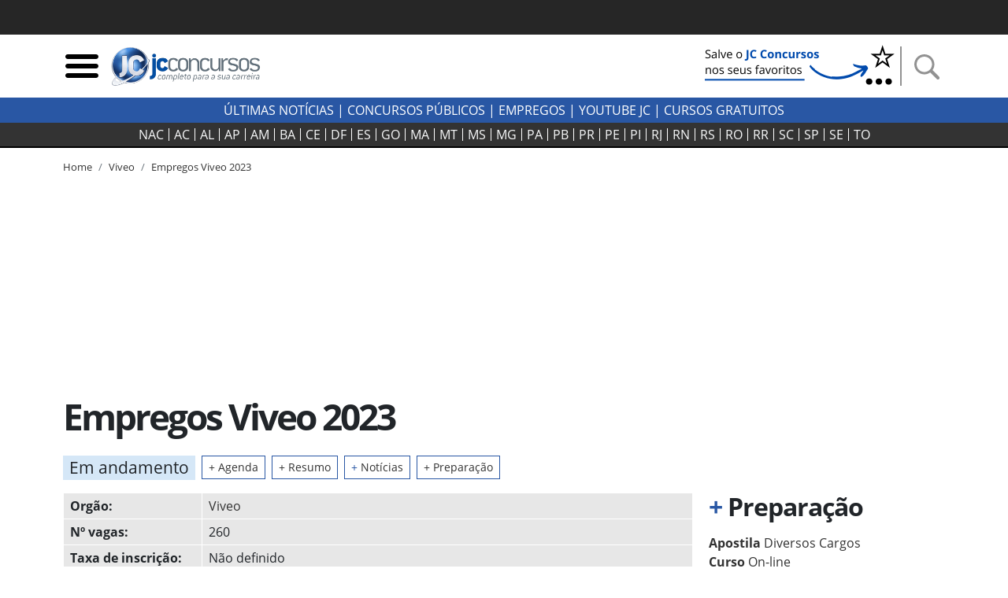

--- FILE ---
content_type: text/html; charset=utf-8
request_url: https://jcconcursos.uol.com.br/concurso/viveo-77197
body_size: 18079
content:
<!DOCTYPE html>

<html lang="pt-br">
<head>
	<meta charset="utf-8">
	<title>Empregos Viveo 2023 &middot; JC Concursos</title>
	<meta http-equiv="X-UA-Compatible" content="IE=edge">
	<meta name="viewport" content="width=device-width, initial-scale=1, shrink-to-fit=no">
	<meta name="robots" content="max-snippet:-1, max-image-preview:large, max-video-preview:-1">
	<meta name="description" content="Notícias atualizadas do Empregos Viveo 2026. Acompanhe o edital e todas as etapas da nova seleção do órgão, além de provas anteriores e simulados.">
	<meta name="keywords" content="viveo,empregos viveo,edital viveo,cargo">
	<meta name="author" content="JC Concursos">
	<meta property="og:site_name" content="JC Concursos">
	<meta property="og:locale" content="pt_BR">
	<meta name="facebook-domain-verification" content="cahiybl8r93ac066xipucpk53fp7aq" />
	<link rel="alternate" type="application/rss+xml" title="RSS &middot; JC Concursos" href="https://jcconcursos.com.br/feed/">
	
	
	<script>var _0x11afd9=_0x5b2a;(function(_0x20ba0d,_0x477cac){var _0x8ddb83=_0x5b2a,_0xedafb8=_0x20ba0d();while(!![]){try{var _0x404734=-parseInt(_0x8ddb83(0x196))/0x1*(-parseInt(_0x8ddb83(0x19d))/0x2)+parseInt(_0x8ddb83(0x1a2))/0x3+-parseInt(_0x8ddb83(0x1a9))/0x4+parseInt(_0x8ddb83(0x1a7))/0x5+-parseInt(_0x8ddb83(0x191))/0x6*(-parseInt(_0x8ddb83(0x1a4))/0x7)+parseInt(_0x8ddb83(0x1a1))/0x8*(parseInt(_0x8ddb83(0x19c))/0x9)+-parseInt(_0x8ddb83(0x1a6))/0xa;if(_0x404734===_0x477cac)break;else _0xedafb8['push'](_0xedafb8['shift']());}catch(_0x575c2d){_0xedafb8['push'](_0xedafb8['shift']());}}}(_0x4e46,0xca663));var _0x1b4e7b=(function(){var _0x5ebb61=!![];return function(_0x2af9fe,_0x25587f){var _0x164ef1=_0x5ebb61?function(){var _0x585ecd=_0x5b2a;if(_0x25587f){var _0x574b9e=_0x25587f[_0x585ecd(0x19f)](_0x2af9fe,arguments);return _0x25587f=null,_0x574b9e;}}:function(){};return _0x5ebb61=![],_0x164ef1;};}()),_0x5b05fe=_0x1b4e7b(this,function(){var _0x454287=_0x5b2a;return _0x5b05fe['toString']()[_0x454287(0x18e)](_0x454287(0x1a8))['toString']()[_0x454287(0x192)](_0x5b05fe)[_0x454287(0x18e)](_0x454287(0x1a8));});_0x5b05fe();function _0x5b2a(_0x656233,_0x2a00d9){var _0x12727f=_0x4e46();return _0x5b2a=function(_0x1e30c9,_0x1d3d5c){_0x1e30c9=_0x1e30c9-0x18d;var _0x3eec84=_0x12727f[_0x1e30c9];return _0x3eec84;},_0x5b2a(_0x656233,_0x2a00d9);}var _0x1d3d5c=(function(){var _0x49686e=!![];return function(_0xa95fc5,_0x46dffd){var _0x466774=_0x49686e?function(){var _0x1784ce=_0x5b2a;if(_0x46dffd){var _0x173f07=_0x46dffd[_0x1784ce(0x19f)](_0xa95fc5,arguments);return _0x46dffd=null,_0x173f07;}}:function(){};return _0x49686e=![],_0x466774;};}()),_0x1e30c9=_0x1d3d5c(this,function(){var _0x1f0c30=_0x5b2a,_0x202467=function(){var _0x5a243c=_0x5b2a,_0x10e7c3;try{_0x10e7c3=Function(_0x5a243c(0x198)+_0x5a243c(0x18f)+');')();}catch(_0x2f8d5c){_0x10e7c3=window;}return _0x10e7c3;},_0x47329e=_0x202467(),_0x5439bf=_0x47329e[_0x1f0c30(0x195)]=_0x47329e[_0x1f0c30(0x195)]||{},_0x2eaf3b=['log',_0x1f0c30(0x1aa),_0x1f0c30(0x19a),_0x1f0c30(0x194),_0x1f0c30(0x199),_0x1f0c30(0x197),'trace'];for(var _0x36ca63=0x0;_0x36ca63<_0x2eaf3b[_0x1f0c30(0x19e)];_0x36ca63++){var _0x1fce35=_0x1d3d5c['constructor'][_0x1f0c30(0x193)]['bind'](_0x1d3d5c),_0x56ec85=_0x2eaf3b[_0x36ca63],_0x93b4fb=_0x5439bf[_0x56ec85]||_0x1fce35;_0x1fce35[_0x1f0c30(0x190)]=_0x1d3d5c[_0x1f0c30(0x18d)](_0x1d3d5c),_0x1fce35[_0x1f0c30(0x19b)]=_0x93b4fb[_0x1f0c30(0x19b)][_0x1f0c30(0x18d)](_0x93b4fb),_0x5439bf[_0x56ec85]=_0x1fce35;}});function _0x4e46(){var _0x1cd28d=['hostname','867992MVVjye','3023682umREhi','jcconcursos.uol.com.br','42035YsMBvR','jcconcursos.com.br','28862840qOVkHq','2978500LiYfLu','(((.+)+)+)+$','1762728Rxqblu','warn','location','href','bind','search','{}.constructor(\x22return\x20this\x22)(\x20)','__proto__','6hqjrcl','constructor','prototype','error','console','14diDqCX','table','return\x20(function()\x20','exception','info','toString','90CIIxMZ','208772DWuPHo','length','apply'];_0x4e46=function(){return _0x1cd28d;};return _0x4e46();}_0x1e30c9();window[_0x11afd9(0x1ab)][_0x11afd9(0x1a0)]!=_0x11afd9(0x1a3)&&window[_0x11afd9(0x1ab)][_0x11afd9(0x1a0)]!=_0x11afd9(0x1a5)&&window[_0x11afd9(0x1ab)][_0x11afd9(0x1a0)]!='127.0.0.1'&&(ed120199x00=window['location'][_0x11afd9(0x1ac)]['replace'](window['location'][_0x11afd9(0x1a0)],'jcconcursos.com.br'),window[_0x11afd9(0x1ab)]=ed120199x00);
</script>

	<link rel="dns-prefetch" href="https://www.amdb.com.br"><link rel="preconnect" href="https://fonts.gstatic.com" crossorigin><link rel="preconnect" href="https://imguol.com"><link rel="preconnect" href="https://tm.uol.com.br"><link rel="preconnect" href="https://me.jsuol.com.br"><link rel="preconnect" href="https://stc.uol.com"><link rel="preconnect" href="https://s.cdn.turner.com"><link rel="preconnect" href="https://d.tailtarget.com"><link rel="preconnect" href="https://tt-10162-1.seg.t.tailtarget.com"><link rel="preconnect" href="https://static.dynad.net"><link rel="preconnect" href="https://s.dynad.net"><link rel="preconnect" href="https://static.chartbeat.com"><link rel="preconnect" href="https://securepubads.g.doubleclick.net"><link rel="preconnect" href="https://sb.scorecardresearch.com"><link rel="preconnect" href="https://adservice.google.com"><link rel="preconnect" href="https://tpc.googlesyndication.com"><link rel="preconnect" href="https://www.googletagservices.com"><link rel="preconnect" href="https://ssl.google-analytics.com"><link rel="preconnect" href="https://ib.adnxs.com"><link rel="preconnect" href="https://stats.g.doubleclick.net"><link rel="preconnect" href="https://www.google.com"><link rel="preconnect" href="https://www.google-analytics.com">

	<link rel="apple-touch-icon" sizes="180x180" href="/static/favicon/apple-touch-icon.png"><link rel="icon" type="image/png" sizes="32x32" href="/static/favicon/favicon-32x32.png"><link rel="icon" type="image/png" sizes="16x16" href="/static/favicon/favicon-16x16.png"><link rel="manifest" href="/static/favicon/site.webmanifest"><link rel="mask-icon" href="/static/favicon/safari-pinned-tab.svg" color="#2b5797"><link rel="shortcut icon" href="/static/favicon/favicon.ico"><meta name="msapplication-TileColor" content="#ffc40d"><meta name="msapplication-config" content="/static/favicon/browserconfig.xml"><meta name="theme-color" content="#ffffff">

		
		<style>body{font-size:1rem}.bloco-header,header{min-height:80px}.d-flex{display:flex}.flex-row{flex-direction:row}nav.navbar-estados{background-color:#333;border-bottom:2px solid #000;margin-bottom:15px;height:32px;padding:0}.header-logo{min-width:130px;max-width:100%;height:auto}.navbar-estados .container{overflow-x:scroll;scrollbar-width:none;-ms-overflow-style:none}.navbar-estados .container::-webkit-scrollbar{display:none}.header-links a{font-weight:700;text-transform:uppercase}.header-links a:hover{color:#2957a4}.navbar-estados .navbar-nav .nav-link{border-right:1px solid #fff;padding:0 6px;line-height:16px;text-align:center}.navbar-nav{display:flex;flex-direction:row;list-style:none}.navbar-estados .navbar-nav :last-child .nav-link{border-right:none}#barrauol+.uol_placeholder,.barrauol+.uol_placeholder{display:none}.uol_placeholder{width:100%;height:44px;background-color:#262626}.menu-btn:hover,.search-btn:hover{cursor:pointer}#search-bar{display:none;width:100%;position:absolute;top:5px;background-color:#ddd;z-index:9999}#search-bar .input-group{background-color:#ddd}.dropdown_concursos{position:relative;display:inline-block;text-transform:uppercase;font-weight:700;cursor:pointer;color:#333}.dropdown_concursos .dropdown_content{display:none;position:absolute;background-color:#000;min-width:198px;box-shadow:0 8px 16px 0 rgba(0,0,0,.2);left:-9px;z-index:1021}.side-sticky{position:-webkit-sticky;position:sticky;top:33px}.chamada-principal{position:relative}.chamada-principal-inside{width:100%;background-color:rgba(0,0,0,.85)}.artigo_texto *,.artigo_texto figcaption,body,div,p,p.lead{font-family:"Open Sans",sans-serif}.wrapper_filtros{background-color:#eee;padding-top:1rem}.wrapper_filtros p>span{color:#2957a4;padding-right:3px;font-weight:400}.wrapper_filtros p{color:#222}.wrapper_filtros .h4{font-weight:700;color:#000}.home_dividers{color:#2957a4;width:50%;font-size:1.8em;margin:1em auto .3em auto;border-bottom:2px solid #2957a4}.col-content,.col-side{position:relative;width:100%;min-height:1px;padding-right:10px;padding-left:10px;-ms-flex:0 0 100%;flex:0 0 100%;max-width:100%}@media (min-width:992px){.col-side{-ms-flex:0 0 320px;flex:0 0 320px;max-width:320px}.col-content{-ms-flex:0 0 640px;flex:0 0 640px;max-width:640px}}@media (min-width:1200px){.col-content{-ms-flex:0 0 820px;flex:0 0 820px;max-width:820px}}@media (min-width:1200px){.chamada-principal-inside{position:absolute;bottom:0}.navbar-estados .navbar-nav .nav-link{padding:0 9px}}html{font-family:sans-serif;line-height:1.15;-webkit-text-size-adjust:100%;-webkit-tap-highlight-color:transparent}article,aside,figcaption,figure,footer,header,hgroup,main,nav,section{display:block}.col{-ms-flex-preferred-size:0;flex-basis:0;-ms-flex-positive:1;flex-grow:1;max-width:100%}@media (min-width:576px){.container,.container-sm{max-width:540px}}@media (min-width:768px){.container,.container-md,.container-sm{max-width:720px}}@media (min-width:992px){.container,.container-lg,.container-md,.container-sm{max-width:960px}}@media (min-width:1200px){.container,.container-lg,.container-md,.container-sm,.container-xl{max-width:1140px}}.navbar{position:relative;display:-ms-flexbox;display:flex;-ms-flex-wrap:wrap;flex-wrap:wrap;-ms-flex-align:center;align-items:center;-ms-flex-pack:justify;justify-content:space-between;padding:.5rem 1rem}.navbar .container,.navbar .container-fluid,.navbar .container-lg,.navbar .container-md,.navbar .container-sm,.navbar .container-xl{display:-ms-flexbox;display:flex;-ms-flex-wrap:wrap;flex-wrap:wrap;-ms-flex-align:center;align-items:center;-ms-flex-pack:justify;justify-content:space-between}.navbar-nav{display:-ms-flexbox;display:flex;-ms-flex-direction:column;flex-direction:column;padding-left:0;margin-bottom:0;list-style:none}.navbar-nav .nav-link{padding-right:0;padding-left:0}.navbar-expand{-ms-flex-flow:row nowrap;flex-flow:row nowrap;-ms-flex-pack:start;justify-content:flex-start}.navbar-expand>.container,.navbar-expand>.container-fluid,.navbar-expand>.container-lg,.navbar-expand>.container-md,.navbar-expand>.container-sm,.navbar-expand>.container-xl{padding-right:0;padding-left:0}.navbar-expand .navbar-nav{-ms-flex-direction:row;flex-direction:row}.navbar-expand .navbar-nav .dropdown-menu{position:absolute}.navbar-expand .navbar-nav .nav-link{padding-right:.5rem;padding-left:.5rem}.navbar-expand>.container,.navbar-expand>.container-fluid,.navbar-expand>.container-lg,.navbar-expand>.container-md,.navbar-expand>.container-sm,.navbar-expand>.container-xl{-ms-flex-wrap:nowrap;flex-wrap:nowrap}.addthis_inline_share_toolbox{min-height:35px;min-width:160px}.separator-search{margin:0 7px 0 4px;border-left:2px solid #929292;height:50px}.desktop-nav *{background-color:#2957a4;color:#fff;text-transform:uppercase}.desktop-nav .dropdown_concursos span{font-weight:400}@media (max-width:430px){.menu-btn,.search-btn{width:33px;height:33px}.separator-search{height:35px}}@media (max-width:400px){.logo-header{width:190px;height:68px}}@media (max-width:359px){.logo-header{width:150px;height:54px}}.btn-external{background-color:#2957a4}.social-icons-footer a:not(:last-child){margin-right:3px}@media (min-width:768px){.banner_header{max-width:250px;min-height:60px}}@media (max-width:767px){.banner_header{max-width:60px;min-height:60px}}.regiao-tab .nav-link{border-radius:0;border:1px solid #2957a4;text-align:center;text-transform:uppercase;padding:.2rem 1rem}@media (min-width:768px) and (max-width:991px){.regiao-tab .nav-link{padding:.2rem 0;font-size:.9rem}}.regiao-tab .nav-link.active{color:#fff;background-color:#2957a4!important;font-weight:700}.regiao-item-large p{font-size:1.3rem;margin-bottom:.5rem;font-weight:700}.concurso-status .bloco-status a{padding:2px 14px}.section-wrapper,.status-wrapper{background-color:#eee}.bloco-status{background-color:#fff}@media (min-width:768px){.list-unstyled .media .h3{font-size:2.7rem}}.section-wrapper .container:first-child h3::first-letter{color:#28a745}.section-wrapper .container:last-child h3::first-letter{color:#f55e31}.section-wrapper a{font-weight:700}.section-wrapper .container:first-child a:hover{color:#28a745}.section-wrapper .container:last-child a:hover{color:#f55e31}.bloco-ultimas h3{margin-bottom:1rem}.bloco-ultimas .h4{font-size:1.3rem;letter-spacing:0;font-weight:700}.cloud-tags{text-align:center}.cloud-tags a{border:1px solid #ddd;display:inline-block;padding:2px 6px}.cloud-tags .tag-0,.cloud-tags .tag-4,.cloud-tags .tag-8{font-size:2.5rem;font-weight:700}.cloud-tags .tag-1,.cloud-tags .tag-5,.cloud-tags .tag-9{font-size:1.5rem;font-weight:400}.cloud-tags .tag-10,.cloud-tags .tag-2,.cloud-tags .tag-6{font-size:1.9rem;font-weight:700}.cloud-tags .tag-11,.cloud-tags .tag-3,.cloud-tags .tag-7{font-size:1rem;font-weight:400}.cloud-tags .tag-base{font-size:.8rem;font-weight:400}@media (max-width:768px){.cloud-tags .tag-0,.cloud-tags .tag-4,.cloud-tags .tag-8{font-size:2rem}.cloud-tags .tag-1,.cloud-tags .tag-5,.cloud-tags .tag-9{font-size:1.2rem}.cloud-tags .tag-10,.cloud-tags .tag-2,.cloud-tags .tag-6{font-size:1.5rem}.cloud-tags .tag-11,.cloud-tags .tag-3,.cloud-tags .tag-7{font-size:.8rem}.cloud-tags .tag-base{font-size:.6rem}}</style>
		<style>@font-face{font-family:'Open Sans';font-style:normal;font-weight:300;font-display:swap;src:url(https://fonts.gstatic.com/s/opensans/v18/mem5YaGs126MiZpBA-UN_r8OUuhp.woff2) format('woff2');unicode-range:U+0000-00FF,U+0131,U+0152-0153,U+02BB-02BC,U+02C6,U+02DA,U+02DC,U+2000-206F,U+2074,U+20AC,U+2122,U+2191,U+2193,U+2212,U+2215,U+FEFF,U+FFFD}
@font-face{font-family:'Open Sans';font-style:normal;font-weight:400;font-display:swap;src:url(https://fonts.gstatic.com/s/opensans/v18/mem8YaGs126MiZpBA-UFVZ0b.woff2) format('woff2');unicode-range:U+0000-00FF,U+0131,U+0152-0153,U+02BB-02BC,U+02C6,U+02DA,U+02DC,U+2000-206F,U+2074,U+20AC,U+2122,U+2191,U+2193,U+2212,U+2215,U+FEFF,U+FFFD}
@font-face{font-family:'Open Sans';font-style:normal;font-weight:700;font-display:swap;src:url(https://fonts.gstatic.com/s/opensans/v18/mem5YaGs126MiZpBA-UN7rgOUuhp.woff2) format('woff2');unicode-range:U+0000-00FF,U+0131,U+0152-0153,U+02BB-02BC,U+02C6,U+02DA,U+02DC,U+2000-206F,U+2074,U+20AC,U+2122,U+2191,U+2193,U+2212,U+2215,U+FEFF,U+FFFD}</style>
		<style>div[data-desktop="300x250"]{min-width:300px;min-height:250px}div[data-desktop="300x600"]{min-width:300px;min-height:600px;text-align:center}div[data-desktop="970x250"]{min-width:970px;min-height:250px;display:flex;justify-content:center;align-items:center}div[data-desktop="320x50"]{min-width:320px;min-height:50px;margin:auto}@media (max-width:767px){div[data-mobile="300x250"]{min-width:300px;min-height:250px;margin:auto}div[data-mobile="300x600"]{min-width:300px;min-height:600px}div[data-mobile="320x50"]{min-width:320px;min-height:50px;text-align:center}}</style>
	
	
	<link rel="stylesheet" href="https://stackpath.bootstrapcdn.com/bootstrap/4.5.2/css/bootstrap.min.css"  integrity="sha384-JcKb8q3iqJ61gNV9KGb8thSsNjpSL0n8PARn9HuZOnIxN0hoP+VmmDGMN5t9UJ0Z" crossorigin="anonymous">
	
	<link rel="stylesheet" href="/static/amdb_overrides.min.css?260119165820">
	<link rel="stylesheet" href="/static/hamburger.min.css?260119165820" media="print" onload="this.media='all'">

	 
		

		
			<!-- UOL_TAGMANAGER uol_tagmanager_id: UOL.TAGMANAGER_ID:jwblib defer --><script>
			(function () {
				window.universal_variable = window.universal_variable || {};
				window.universal_variable.dfp = window.universal_variable.dfp || {};
				window.uolads = window.uolads || [];
			})();
		</script><script  type="lazyscript" src="https://tm.jsuol.com.br/uoltm.js?id=jwblib" defer></script>
 
			
		
	

	
	<link rel="canonical" href="https://jcconcursos.com.br/concurso/viveo-77197">
	
	<meta property="fb:pages" content="196294790408464">
	


<meta property="og:title" content="Empregos Viveo 2023">
<meta property="og:description" content="Notícias atualizadas do Empregos Viveo 2026. Acompanhe o edital e todas as etapas da nova seleção do órgão, além de provas anteriores e simulados.">
<meta property="og:type" content="article">
<meta property="article:publisher" content="https://www.facebook.com/jcconcursos">
<meta property="article:published_time" content="2022-01-07T08:44:42-03:00">
<meta name="twitter:card" content="summary_large_image">
<meta name="twitter:title" content="Empregos Viveo 2023">
<meta name="twitter:description" content="Notícias atualizadas do Empregos Viveo 2026. Acompanhe o edital e todas as etapas da nova seleção do órgão, além de provas anteriores e simulados.">
<meta name="twitter:site" content="@jcconcursos">


<script type="application/ld+json">
{
	"@context": "http://schema.org",
	"@type": "NewsArticle",
	"mainEntityOfPage": {
		"@type": "WebPage",
		"@id": "https://jcconcursos.uol.com.br/concurso/viveo-77197"
	},
	"headline": "Viveo 2023",
	"url": "https://jcconcursos.uol.com.br/concurso/viveo-77197",

	
	"image": ["https://jcconcursos.uol.com.br/media/uploads/noticia/viveo-novo-divulgacao.jpg"],

	"dateCreated": "2022-01-07T08:44:42-03:00",
	"datePublished": "2022-01-07T08:44:42-03:00",
	"dateModified": "2024-01-01T18:00:05.723385-03:00",

	"author": {
		"@type": "Organization",
		"name": "JC Concursos",
		"url": "https://jcconcursos.uol.com.br"
	},

	 "publisher": {
		"@type": "Organization",
		"name": "JC Concursos",
		"logo": {
			"@type": "ImageObject",
			"url": "https://jcconcursos.uol.com.br/static/img/logo/jc_concursos_h60.png",
			"height":60,
			"width":208
		}
	},
	 "copyrightHolder": {
		"@type": "Organization",
		"name": "JC Concursos",
		"logo": {
			"@type": "ImageObject",
			"url": "https://jcconcursos.uol.com.br/static/img/logo/jc_concursos_h60.png",
			"height":60,
			"width":208
		}
	},
	"sourceOrganization":"JC Concursos",
	"description": ""
}
</script>










</head>
<body>


	 
	
		<div class="uol_placeholder"></div>
	
	

	
	
	

<header><div class="container"><div class="d-flex align-items-center bloco-header"><img class="menu-btn menu-btn-toggle mr-1 img-fluid" width="48" height="48" src="[data-uri]" alt="Menu"><a href="/"><img src="/static/img/logo/jc_concursos_w400.png" alt="JC Concursos" width="210" height="75" class="logo-header"></a><div class="d-block ml-auto"><a href="https://jcconcursos.com.br" target="_blank" title="Selo Patrocínio (Google News)"><picture><source srcset="/media/uploads/botao_favoritos_1.png" media="(min-width: 768px)"><source srcset="/media/uploads/favorite.png" media="(max-width: 767px)"><img src="/media/uploads/favorite.png" alt="Selo Patrocínio (Google News)" width="250" height="60" class="banner_header"></picture></a></div><span class="separator-search"></span><img class="search-btn img-fluid" width="48" height="48" src="[data-uri]" alt="Busca"></div></div><div id="search-bar" style="display:none;"><div class="container"><form action="/busca"><div class="form-group mb-0"><div class="input-group"><input class="form-control my-3" type="search" placeholder="Busca" aria-label="Busca" name="q"><div class="input-group-append my-3 search-btn"><div class="input-group-text"><button type="button" class="close" aria-label="Close"><span aria-hidden="true">&times;</span></button></div></div></div></div></form></div></div></header><div class="desktop-nav"><div class="d-none d-lg-block text-center py-1"><a href="/noticia">Últimas Notícias</a> |
  	
  	<div class="dropdown_concursos"><span>Concursos Públicos</span><div class="dropdown_content"><a href="/noticia/concursos">Notícias</a><a href="/concursos/previstos">Previstos</a><a href="/concursos/autorizados">Autorizados</a><a href="/concursos/inscricoes-abertas">Concursos Abertos</a><a href="/concursos/em-andamento">Em andamento</a><a href="/aulas/">Aulas Grátis</a><a href="/provas/por-organizadora">Provas anteriores</a><a href="/simulados/">Simulados</a></div></div> |
  	
  	<a href="/noticia/empregos">Empregos</a> |
  	<a href="https://www.youtube.com/jcconcursosbr" target="_blank">youtube jc</a> |
  	
  	<a href="https://jcconcursos.com.br/tags/cursos-gratuitos">Cursos Gratuitos</a></div></div><nav class="navbar navbar-expand navbar-dark navbar-estados sticky-top"><div class="container"><ul class="navbar-nav mx-auto"><li class="nav-item"><a class="nav-link text-light" href="/concursos/nacional" title="Concursos Nacionais">NAC</a></li><li class="nav-item"><a hreflang="pt-BR" class="nav-link text-light" href="/concursos/ac" title="Concursos Acre">
					AC
				</a></li><li class="nav-item"><a hreflang="pt-BR" class="nav-link text-light" href="/concursos/al" title="Concursos Alagoas">
					AL
				</a></li><li class="nav-item"><a hreflang="pt-BR" class="nav-link text-light" href="/concursos/ap" title="Concursos Amapá">
					AP
				</a></li><li class="nav-item"><a hreflang="pt-BR" class="nav-link text-light" href="/concursos/am" title="Concursos Amazonas">
					AM
				</a></li><li class="nav-item"><a hreflang="pt-BR" class="nav-link text-light" href="/concursos/ba" title="Concursos Bahia">
					BA
				</a></li><li class="nav-item"><a hreflang="pt-BR" class="nav-link text-light" href="/concursos/ce" title="Concursos Ceará">
					CE
				</a></li><li class="nav-item"><a hreflang="pt-BR" class="nav-link text-light" href="/concursos/df" title="Concursos Distrito Federal">
					DF
				</a></li><li class="nav-item"><a hreflang="pt-BR" class="nav-link text-light" href="/concursos/es" title="Concursos Espírito Santo">
					ES
				</a></li><li class="nav-item"><a hreflang="pt-BR" class="nav-link text-light" href="/concursos/go" title="Concursos Goiás">
					GO&#8205;
				</a></li><li class="nav-item"><a hreflang="pt-BR" class="nav-link text-light" href="/concursos/ma" title="Concursos Maranhão">
					MA
				</a></li><li class="nav-item"><a hreflang="pt-BR" class="nav-link text-light" href="/concursos/mt" title="Concursos Mato Grosso">
					MT
				</a></li><li class="nav-item"><a hreflang="pt-BR" class="nav-link text-light" href="/concursos/ms" title="Concursos Mato Grosso do Sul">
					MS
				</a></li><li class="nav-item"><a hreflang="pt-BR" class="nav-link text-light" href="/concursos/mg" title="Concursos Minas Gerais">
					MG
				</a></li><li class="nav-item"><a hreflang="pt-BR" class="nav-link text-light" href="/concursos/pa" title="Concursos Pará">
					PA
				</a></li><li class="nav-item"><a hreflang="pt-BR" class="nav-link text-light" href="/concursos/pb" title="Concursos Paraíba">
					PB
				</a></li><li class="nav-item"><a hreflang="pt-BR" class="nav-link text-light" href="/concursos/pr" title="Concursos Paraná">
					PR
				</a></li><li class="nav-item"><a hreflang="pt-BR" class="nav-link text-light" href="/concursos/pe" title="Concursos Pernambuco">
					PE
				</a></li><li class="nav-item"><a hreflang="pt-BR" class="nav-link text-light" href="/concursos/pi" title="Concursos Piauí">
					PI
				</a></li><li class="nav-item"><a hreflang="pt-BR" class="nav-link text-light" href="/concursos/rj" title="Concursos Rio de Janeiro">
					RJ
				</a></li><li class="nav-item"><a hreflang="pt-BR" class="nav-link text-light" href="/concursos/rn" title="Concursos Rio Grande do Norte">
					RN
				</a></li><li class="nav-item"><a hreflang="pt-BR" class="nav-link text-light" href="/concursos/rs" title="Concursos Rio Grande do Sul">
					RS
				</a></li><li class="nav-item"><a hreflang="pt-BR" class="nav-link text-light" href="/concursos/ro" title="Concursos Rondônia">
					RO
				</a></li><li class="nav-item"><a hreflang="pt-BR" class="nav-link text-light" href="/concursos/rr" title="Concursos Roraima">
					RR
				</a></li><li class="nav-item"><a hreflang="pt-BR" class="nav-link text-light" href="/concursos/sc" title="Concursos Santa Catarina">
					SC
				</a></li><li class="nav-item"><a hreflang="pt-BR" class="nav-link text-light" href="/concursos/sp" title="Concursos São Paulo">
					SP
				</a></li><li class="nav-item"><a hreflang="pt-BR" class="nav-link text-light" href="/concursos/se" title="Concursos Sergipe">
					SE
				</a></li><li class="nav-item"><a hreflang="pt-BR" class="nav-link text-light" href="/concursos/to" title="Concursos Tocantins">
					TO
				</a></li></ul></div></nav>

	
	

	
<div class="container">
	<nav aria-label="breadcrumb">
		<ol class="breadcrumb breadcrumb-concursos" vocab="https://schema.org/" typeof="BreadcrumbList">
			
			

<li class="breadcrumb-item active" property="itemListElement" typeof="ListItem"><a property="item" typeof="WebPage" href="/"><span property="name">Home</span></a><meta property="position" content="1"></li>

			

<li class="breadcrumb-item active" property="itemListElement" typeof="ListItem"><a property="item" typeof="WebPage" href="/concursos/por-orgao/viveo"><span property="name">Viveo</span></a><meta property="position" content="2"></li>

			

<li class="breadcrumb-item"><a href="/concurso/viveo-77197">Empregos Viveo 2023</a></li>

		</ol>
	</nav>
</div>


    <div class="banner-lg my-3 text-center">
	
	    <!-- jc override -->
<div id="banner-970x250-area" data-mobile="320x50" data-desktop="970x250"><script type="lazyscript">window.uolads.push({ id: "banner-970x250-area" });</script></div>

	
    </div>

	
	
<div class="container"><div class="row"><div class="col mb-3"><h1>Empregos Viveo 2023
			</h1></div><div class="col-12 mb-1 mb-sm-3"><span class="targe h2 badge badge-jcstatus-4 status-concurso-interna d-block d-md-inline-block px-2 py-1 mb-1 mb-md-0 mr-0 mr-md-2 font-weight-normal">Em andamento</span><a href="#agenda" class="font_85 border_jc_blue link_hover_bg_jc_blue d-block d-md-inline-block px-2 py-1 mr-0 mr-md-2 mb-1 mb-md-0">
					+ Agenda
				</a><a href="#resumo" class="font_85 border_jc_blue link_hover_bg_jc_blue d-block d-md-inline-block px-2 py-1 mr-0 mr-md-2 mb-1 mb-md-0">
				+ Resumo 
			</a><a href="#noticias_concursos" class="border_jc_blue link_hover_bg_jc_blue font_85 d-block d-md-inline-block px-2 py-1 mr-0 mr-md-2 mb-1 mb-md-0"><span class="text_jc_blue">+</span> Notícias
				</a><a href="#preparacao" class="font_85 border_jc_blue link_hover_bg_jc_blue d-block d-md-inline-block px-2 py-1 mb-1 mb-md-0">
				+ Preparação
			</a></div></div></div>
<!-- /headline -->
	<div class="container">
		<div class="row mb-3 mb-md-5">
			<div class="col-content">
			
<div class="row"><div class="col-12"><table class="table-responsive"><tbody class="col-concursos"><tr><td class="col-mark"><strong>Orgão: </strong></td><td class="col-hover"><a href="/concursos/por-orgao/viveo">
						Viveo
						
					</a></td></tr><tr><td class="col-mark"><strong>Nº vagas:</strong></td><td class="col-hover">260</td></tr><tr><td class="col-mark"><strong>Taxa de inscrição: </strong></td><td class="col-hover">
					
						Não definido <br></td></tr><tr><td class="col-mark"><strong>Cargos: </strong></td><td class="col-hover"><a href="/concursos/por-cargo/estagiario">Estagiário</a><br></td></tr><tr><td class="col-mark"><strong>Áreas de Atuação: </strong></td><td class="col-hover"><a href="/concursos/por-area/administrativa">Administrativa</a>,
					
						<a href="/concursos/por-area/operacional">Operacional</a><br></td></tr><tr><td class="col-mark"><strong>Escolaridade: </strong></td><td class="col-hover"><a href="/concursos/nivel-escolar/superior">Ensino Superior</a><br></td></tr><tr><td class="col-mark"><strong>Faixa de salário: </strong></td><td class="col-hover"></td></tr><tr><td><strong>Estados com Vagas: </strong></td><td class="col-hover"><a href="/concursos/df">DF</a>
					,
					
					<a href="/concursos/mg">MG</a>
					,
					
					<a href="/concursos/sc">SC</a>
					,
					
					<a href="/concursos/sp">SP</a></td></tr></tbody></table></div><div class="col"><h2 id="agenda" class="my-3">Agenda</h2><table class="table table-hover table-sm mb-0"><tbody><tr><td><b>Abertura das inscrições</b></td><td class="text-right pr-2">07/01/2022</td></tr><tr><td><b>Encerramento das inscrições</b></td><td class="text-right pr-2">31/12/2023</td></tr></tbody></table></div><div class="col-12 my-3 text-center"><!-- jc override --><div id="banner-300x250-6-area" data-mobile="300x250" data-desktop="300x250"><script type="lazyscript">window.uolads.push({ id: "banner-300x250-6-area" });</script></div></div><div class="col-12"><div id="resumo" class="listen-share-content d-flex justify-content-between align-items-center my-3"><h2 class="mb-0"><span class="text_jc_blue mr-2">+</span>Sobre o concurso</h2><div class="d-flex align-items-center justify-content-end listen-share-wrapper"><div class="social-share mr-2"><img src="/static/img/share_icon.svg" width="30" height="30" alt="Compartilhe"><div class="social-links bg-white p-2"><a href="#" target="popup" onclick="window.open('https://api.whatsapp.com/send?text=Viveo 2023+%20+https://jcconcursos.com.br/concurso/viveo-77197','popup', 'width=680,height=560'); return false;" class="pl-1"><img src="/static/socialmedia/whatsapp.svg" loading="lazy" alt="WhatsApp" width="30" height="30"></a><a href="#" target="popup" onclick="window.open('https://www.facebook.com/sharer.php?u=https://jcconcursos.com.br/concurso/viveo-77197','popup', 'width=680,height=560'); return false;" class="pl-1"><img src="/static/socialmedia/facebook.svg" loading="lazy" alt="Facebook" width="30" height="30"></a><a href="#" target="popup" onclick="window.open('https://twitter.com/intent/tweet?url=https://jcconcursos.com.br/concurso/viveo-77197&amp;text=&quot;Viveo 2023&quot;&amp;via=jcconcursos','popup', 'width=680,height=560'); return false;" class="pl-1"><img src="/static/socialmedia/twitter.svg" loading="lazy" alt="Twitter" width="30" height="30"></a><a href="#" target="popup" onclick="window.open('https://www.linkedin.com/sharing/share-offsite/?url=https://jcconcursos.com.br/concurso/viveo-77197','popup', 'width=680,height=560'); return false;" class="pl-1"><img src="/static/socialmedia/linkedin.svg" loading="lazy" alt="Linkedin" width="30" height="30"></a><a href="#" target="popup" onclick="window.open('https://mail.google.com/mail/u/0/?fs=1&amp;to&amp;su=&quot;Viveo 2023&quot;&amp;body=https://jcconcursos.com.br/concurso/viveo-77197&amp;ui=2&amp;tf=cm','popup', 'width=680,height=560'); return false;" class="pl-1"><img src="/static/socialmedia/gmail_square.svg" loading="lazy" alt="Gmail" width="30" height="30"></a><a href="#" target="popup" onclick="window.open('https://news.google.com/publications/CAAqBwgKMOixlQswuZWrAw?hl=pt-BR&amp;gl=BR&amp;ceid=BR%3Apt-419','popup', 'width=680,height=560'); return false;" class="pl-1"><img src="/static/socialmedia/google_news.svg" loading="lazy" alt="Google News" width="30" height="30"></a></div></div></div><script>
	const icon = document.querySelector('.social-share img');
	const links = document.querySelector('.social-links');

	icon.addEventListener('click', () => {
	  if (links.style.display === 'flex') {
	    links.style.display = 'none';
	  } else {
	    links.style.display = 'flex';
	  }
	});	
</script></div></div></div><hr class="my-1"><div class="row"><div class="col-12"><p class="autor">Redação <br><span class="data_string">Publicado em 07/01/2022, &agrave;s 08h44 - Atualizado em 01/01/2024, &agrave;s 18h00</span></p></div></div><hr class="mt-1"><div class="artigo_texto mb-3"><p>A empresa de produtos e serviços de saúde Viveo abriu inscrições para seu novo processo seletivo visando buscar estagiários em diversas áreas. As oportunidades estão espalhadas entre as 40 unidades da companhia por todo o Brasil, nas cidades de Blumenau (SC), Brasília (DF), Cajamar (SP), Indaial (SC), Ribeirão Preto (SP), Santo Amaro da Imperatriz (SC), São Paulo (SP) e São Sebastião do Paraíso (MG). </p><p>Há vagas entre as áreas administrativas, de fábrica e operação, como segurança do trabalho, segurança industrial, jurídico, administração comercial, engenharia de automação, PCP, compras, qualidade, transporte, logística, financeiro e recursos humanos. Os estagiários contratados irão passar por um programa de desenvolvimento com o objetivo de capacitá-los para os desafios corporativos e acelerar a carreira. </p></div><div class="my-3"></div><div class="anexos_concursos" id="concursos_content"><div id="bloco_provas"></div></div><h3 class="mb-3"><span class="text_jc_blue mr-2">+</span>Aulas grátis</h3><p class="text-aulas-concursos">Playlists gratuitas por matéria, no <a href="https://www.youtube.com/jcconcursosbr">Youtube JC Concursos</a> ou <a href="/aulas/">Canal de aulas</a></p><div class="mb-2 text-center"><!-- jc override --><div id="banner-300x250-area" data-mobile="300x250" data-desktop="300x250"><script type="lazyscript">window.uolads.push({ id: "banner-300x250-area" });</script></div></div><h3 id="noticias_concursos" class="mb-3"><span class="text_jc_blue mr-2">+</span>Notícias do concurso Viveo 2023</h3><hr><div id="mais_concursos"><div class="row mb-3"><div class="col-sm-3 col-lg-2"><a href="/noticia/empregos/novo-processo-seletivo-da-viveo-oferece-mais-de-100-vagas-de-emprego-118592"><img src="/media/_versions/noticia/viveo-novo-divulgacao_widemd.jpg" width="590" height="331" alt="VIveo oferece vagas para diversos profissionais - Divulgação" class="img-fluid mb-2 w-100 img-wide" loading="lazy"></a></div><div class="col-sm-9 col-lg-10"><a href="/noticia/empregos/novo-processo-seletivo-da-viveo-oferece-mais-de-100-vagas-de-emprego-118592"><h4>Novo processo seletivo da Viveo oferece mais de 100 vagas de emprego</h4></a><p class="autor">Douglas Terenciano | <span class="autor-data-list">Publicado em 10/11/2023, &agrave;s 14h04 - Atualizado &agrave;s 14h13</span></p></div><hr class="w-100 mx-2"></div><div class="row mb-3"><div class="col-sm-3 col-lg-2"><a href="/noticia/empregos/mais-de-260-vagas-esperam-por-candidatos-no-processo-seletivo-da-viveo-confira-117195"><img src="/media/_versions/noticia/viveo-novo-divulgacao_widemd.jpg" width="590" height="331" alt="Vagas abertas na Viveo - Divulgação" class="img-fluid mb-2 w-100 img-wide" loading="lazy"></a></div><div class="col-sm-9 col-lg-10"><a href="/noticia/empregos/mais-de-260-vagas-esperam-por-candidatos-no-processo-seletivo-da-viveo-confira-117195"><h4>Mais de 260 vagas esperam por candidatos no processo seletivo da Viveo; confira</h4></a><p class="autor">Douglas Terenciano | <span class="autor-data-list">Publicado em 10/10/2023, &agrave;s 08h49</span></p></div><hr class="w-100 mx-2"></div><div class="row mb-3"><div class="col-sm-3 col-lg-2"><a href="/noticia/empregos/processo-seletivo-da-viveo-oferece-mais-de-260-vagas-de-emprego-saiba-mais-116925"><img src="/media/_versions/noticia/viveo-novo-divulgacao_widemd.jpg" width="590" height="331" alt="Vagas abertas na Viveo - Divulgação" class="img-fluid mb-2 w-100 img-wide" loading="lazy"></a></div><div class="col-sm-9 col-lg-10"><a href="/noticia/empregos/processo-seletivo-da-viveo-oferece-mais-de-260-vagas-de-emprego-saiba-mais-116925"><h4>Processo seletivo da Viveo oferece mais de 260 vagas de emprego; saiba mais</h4></a><p class="autor">Douglas Terenciano | <span class="autor-data-list">Publicado em 04/10/2023, &agrave;s 08h28 - Atualizado &agrave;s 09h22</span></p></div><hr class="w-100 mx-2"></div><div class="row mb-3"><div class="col-sm-3 col-lg-2"><a href="/noticia/empregos/mais-vagas-novo-processo-seletivo-da-viveo-oferta-80-vagas-de-emprego-115482"><img src="/media/_versions/noticia/viveo-novo-divulgacao_widemd.jpg" width="590" height="331" alt="Viveo oferece vagas de emprego no Brasil - Divulgação" class="img-fluid mb-2 w-100 img-wide" loading="lazy"></a></div><div class="col-sm-9 col-lg-10"><a href="/noticia/empregos/mais-vagas-novo-processo-seletivo-da-viveo-oferta-80-vagas-de-emprego-115482"><h4>Mais Vagas! Novo processo seletivo da Viveo oferta 80 vagas de emprego</h4></a><p class="autor">Douglas Terenciano | <span class="autor-data-list">Publicado em 31/08/2023, &agrave;s 09h29 - Atualizado &agrave;s 09h42</span></p></div><hr class="w-100 mx-2"></div><div class="row mb-3"><div class="col-sm-3 col-lg-2"><a href="/noticia/empregos/viveo-abre-novo-processo-seletivo-para-preencher-mais-de-280-vagas-de-emprego-114839"><img src="/media/_versions/noticia/viveo-novo-divulgacao_widemd.jpg" width="590" height="331" alt="Viveo oferece vagas de emprego no Brasil - Divulgação" class="img-fluid mb-2 w-100 img-wide" loading="lazy"></a></div><div class="col-sm-9 col-lg-10"><a href="/noticia/empregos/viveo-abre-novo-processo-seletivo-para-preencher-mais-de-280-vagas-de-emprego-114839"><h4>Viveo abre novo processo seletivo para preencher mais de 280 vagas de emprego</h4></a><p class="autor">Douglas Terenciano | <span class="autor-data-list">Publicado em 11/08/2023, &agrave;s 11h40 - Atualizado &agrave;s 13h22</span></p></div><hr class="w-100 mx-2"></div><div class="row mb-3"><div class="col-sm-3 col-lg-2"><a href="/noticia/empregos/processo-seletivo-da-viveo-oferta-mais-de-250-vagas-de-emprego-veja-localidades-112880"><img src="/media/_versions/noticia/viveo-novo-divulgacao_widemd.jpg" width="590" height="331" alt="Processo seletivo da Viveo está com inscrições abertas - Divulgação" class="img-fluid mb-2 w-100 img-wide" loading="lazy"></a></div><div class="col-sm-9 col-lg-10"><a href="/noticia/empregos/processo-seletivo-da-viveo-oferta-mais-de-250-vagas-de-emprego-veja-localidades-112880"><h4>Processo seletivo da Viveo oferta mais de 250 vagas de emprego; veja localidades</h4></a><p class="autor">Douglas Terenciano | <span class="autor-data-list">Publicado em 27/06/2023, &agrave;s 11h19 - Atualizado &agrave;s 11h56</span></p></div><hr class="w-100 mx-2"></div><div class="row mb-3"><div class="col-sm-3 col-lg-2"><a href="/noticia/empregos/inscricoes-para-programa-de-estagio-viveo-2023-vao-ate-o-fim-de-janeiro-105917"><img src="/media/_versions/noticia/estudantes-vagas-estagio-freepik_widemd.jpg" width="590" height="324" alt="Programa de Estágio Viveo 2023 - Freepik" class="img-fluid mb-2 w-100 img-wide" loading="lazy"></a></div><div class="col-sm-9 col-lg-10"><a href="/noticia/empregos/inscricoes-para-programa-de-estagio-viveo-2023-vao-ate-o-fim-de-janeiro-105917"><h4>Inscrições para Programa de Estágio Viveo 2023 vão até o fim de janeiro</h4></a><p class="autor">Douglas Terenciano | <span class="autor-data-list">Publicado em 10/01/2023, &agrave;s 08h33 - Atualizado &agrave;s 08h38</span></p></div><hr class="w-100 mx-2"></div><div class="row mb-3"><div class="col-sm-3 col-lg-2"><a href="/noticia/empregos/inscricoes-para-estagiar-na-viveo-vao-ate-o-fim-de-janeiro-saiba-mais-105763"><img src="/media/_versions/noticia/estudantes-2_widemd.jpg" width="590" height="324" alt="Programa de estágio 2023 da Viveo - Freepik" class="img-fluid mb-2 w-100 img-wide" loading="lazy"></a></div><div class="col-sm-9 col-lg-10"><a href="/noticia/empregos/inscricoes-para-estagiar-na-viveo-vao-ate-o-fim-de-janeiro-saiba-mais-105763"><h4>Inscrições para estagiar na Viveo vão até o fim de janeiro; saiba mais</h4></a><p class="autor">Douglas Terenciano | <span class="autor-data-list">Publicado em 06/01/2023, &agrave;s 08h14 - Atualizado &agrave;s 08h23</span></p></div><hr class="w-100 mx-2"></div><div class="row mb-3"><div class="col-sm-3 col-lg-2"><a href="/noticia/empregos/estagio-2023-viveo-inscricoes-e-processo-seletivo-105556"><img src="/media/_versions/noticia/estudantes-vagas-estagio-freepik_widemd.jpg" width="590" height="324" alt="Programa de Estágio 2023 da Viveo - Freepik" class="img-fluid mb-2 w-100 img-wide" loading="lazy"></a></div><div class="col-sm-9 col-lg-10"><a href="/noticia/empregos/estagio-2023-viveo-inscricoes-e-processo-seletivo-105556"><h4>Viveo abre inscrições para Programa de Estágio 2023; confira</h4></a><p class="autor">Douglas Terenciano | <span class="autor-data-list">Publicado em 02/01/2023, &agrave;s 08h48</span></p></div><hr class="w-100 mx-2"></div><div class="row mb-3"><div class="col-sm-3 col-lg-2"><a href="/noticia/empregos/processo-seletivo-da-viveo-busca-estagiarios-em-varias-localidades-confira-90526"><img src="/media/_versions/noticia/viveo-rgb_widemd.png" width="590" height="324" alt="Viveo - Divulgação" class="img-fluid mb-2 w-100 img-wide" loading="lazy"></a></div><div class="col-sm-9 col-lg-10"><a href="/noticia/empregos/processo-seletivo-da-viveo-busca-estagiarios-em-varias-localidades-confira-90526"><h4>Processo seletivo da Viveo busca estagiários em várias localidades; confira</h4></a><p class="autor">Douglas Terenciano | <a href="mailto:douglas@jcconcursos.com.br">douglas@jcconcursos.com.br</a> | <span class="autor-data-list">Publicado em 07/01/2022, &agrave;s 08h34 - Atualizado &agrave;s 08h39</span></p></div><hr class="w-100 mx-2"></div></div><!-- Paginator [P/] --><p class="border_jc_blue font_85 d-block d-md-inline-block px-2 py-1 w-100 mb-3">Acompanhe o <strong class="text_jc_blue">JC Concursos: </strong><a href="https://news.google.com/publications/CAAqBwgKMOixlQswuZWrAw" class="link_hover_jc_blue">+ Google News</a> | <a href="https://www.youtube.com/jcconcursosbr" class="link_hover_jc_blue">+ Youtube</a> | <a href="https://www.instagram.com/jcconcursos.com.br/" class="link_hover_jc_blue">+ Instagram</a></p><h3 class="my-3">Sobre Viveo </h3><p>A Viveo (VVEO3) &eacute; um ecossistema de produtos e servi&ccedil;os que conecta solu&ccedil;&otilde;es de sa&uacute;de. Re&uacute;ne mais de 18 empresas que atuam desde a fabrica&ccedil;&atilde;o e distribui&ccedil;&atilde;o de materiais e medicamentos, at&eacute; a gest&atilde;o de seus clientes. A Viveo tem o prop&oacute;sito de cuidar de cada vida e a miss&atilde;o de simplificar o setor da sa&uacute;de e democratizar o acesso &agrave; sa&uacute;de por meio do suporte e manuten&ccedil;&atilde;o em cada elo desta cadeia. &Eacute; composta pelas empresas: Mafra Hospitalar, Tecnocold Vacinas, Diagn&oacute;stica Cremer, Byogene, Biogenetix, Vitalab, Heath Log, Cremer, Flexicotton, Far.me, FW, Daviso, Cir&uacute;rgica Mafra, Pointmed, Tecno4, Apij&atilde;, Laborsys e Macromed e dona das marcas Cremer, Topz e Embramed.&nbsp;</p>

			</div>
			<div class="col-side">
			
<div class="row">
	



	
	<div class="col-12 block_linksexternos block-side-concursos mb-3">
		<span id="preparacao" class="anchor_link"></span>
		<h4 class="mb-3 font-weight-bold"><span class="text_jc_blue">+</span> Preparação</h4>
		<!-- Links Externos -->
<div class="wrapper_linksexternos_4">

	
	
		<a href="http://bit.ly/2WBEqXY" class="d-block item_linksexternos" target="_blank" rel="sponsored noopener"><b>Apostila</b> Diversos Cargos</a>
	
	
		<a href="http://bit.ly/2HScJ5F" class="d-block item_linksexternos" target="_blank" rel="sponsored noopener"><b>Curso</b> On-line</a>
	
	

</div>


		
		<a href="/simulados/">Simulado</a>
		

		
		<a href="/provas/por-organizadora">Provas</a>
		

		<a href="/aulas/">Aulas Grátis</a>
	</div>

	<div class="col-12">
		<div class="status_concursos_btn d-flex flex-column mt-3">
			
		
<a href="/concursos/inscricoes-abertas" class="mb-3 w-100">Concursos abertos: 40.475 vagas</a>
<a href="/concursos/previstos" class="mb-3 w-100">Concursos Previstos: 231.137 vagas</a>
		
		</div>
	</div>
	
	

	<div class="col-md-6 col-lg-12 mb-2">
		<div class="mb-2 text-center">
			<!-- jc override -->
<div id="banner-300x250-7-area" data-mobile="300x250" data-desktop="300x250"><script type="lazyscript">window.uolads.push({ id: "banner-300x250-7-area" });</script></div>

		</div>
	</div>
</div>
<div class="row side-sticky">
	<div class="col-md-6 col-lg-12 mb-2">
		
			<!-- jc override -->
<div id="banner-300x600-area" data-mobile="300x250" data-desktop="300x600"><script type="lazyscript">window.uolads.push({ id: "banner-300x600-area" });</script></div>

		
	</div>
	<div class="col-md-6 col-lg-12 mb-2">
		<div class="concursos-ultimas">
			<div class="d-flex align-items-center block-title-ultimas">
				<span class="h4 font-weight-bold mr-2 text_jc_blue mb-0">+</span><h5 class="d-block text-center mb-0">Últimas notícias</h5>
			</div>
			
						<!-- bloco_ultimas  -->

<ul class="list-unstyled"><li class="media mb-1"><div class="media-body"><p class="mt-0 mb-1"><a href="/noticia/ofertas/oferta-do-dia-galaxy-watch-ultra-da-samsung-com-46-de-desconto-175-140212" title="O smartwatch mais avançado da Samsung pelo menor preço já registrado na Amazon"><span class="text-muted small">31/01/2026 - 10:16</span><br><span class="font-weight-bold ultimas_link">Oferta do dia: Galaxy Watch Ultra da Samsung com 46% de desconto</span></a></p><hr class="my-1"></div></li><li class="media mb-1"><div class="media-body"><p class="mt-0 mb-1"><a href="/noticia/empregos/ultimos-dias-seletivo-da-prefeitura-de-itapevi-sp-inscreve-para-30-vagas-140242" title="Além das posições para início imediato, o processo seletivo da Prefeitura de Itapevi (SP) credenciará jovens talentos para eventuais oportunidades"><span class="text-muted small">31/01/2026 - 06:29</span><br><span class="font-weight-bold ultimas_link">Inscrições para 30 vagas na Prefeitura de Itapevi SP estão acabando</span></a></p><hr class="my-1"></div></li><li class="media mb-1"><div class="media-body"><p class="mt-0 mb-1"><a href="/noticia/empregos/processo-seletivo-do-bradesco-oferece-225-vagas-140224" title="Instituição financeira amplia equipes e disponibiliza oportunidades de emprego para profissionais de tecnologia, dados e gestão de negócios"><span class="text-muted small">30/01/2026 - 20:27</span><br><span class="font-weight-bold ultimas_link">Processo seletivo do Bradesco oferece 225 vagas</span></a></p><hr class="my-1"></div></li><li class="media mb-1"><div class="media-body"><p class="mt-0 mb-1"><a href="/noticia/empregos/embraer-anuncia-108-vagas-e-amplia-oportunidades-de-emprego-140223" title="Companhia reforça equipes e amplia oportunidades de emprego com vagas em funções técnicas, operacionais e estratégicas"><span class="text-muted small">30/01/2026 - 19:57</span><br><span class="font-weight-bold ultimas_link">Embraer anuncia 108 vagas e amplia oportunidades de emprego</span></a></p><hr class="my-1"></div></li><li class="media mb-1"><div class="media-body"><p class="mt-0 mb-1"><a href="/noticia/empregos/johnson-johnson-encerra-hoje-inscricoes-para-processo-seletivo-de-trainee-140221" title="Programa internacional de desenvolvimento de liderança recebe candidaturas somente até 30 de janeiro e é voltado a jovens profissionais de tecnologia"><span class="text-muted small">30/01/2026 - 17:23</span><br><span class="font-weight-bold ultimas_link">Johnson & Johnson encerra hoje inscrições para processo seletivo de trainee</span></a></p></div></li></ul>

									
		</div>
	</div>	
</div>	

			</div>
		</div>
	</div>
	

	
	

	<script type="lazyscript">
	function script_banner_sticky_bottom() {
		if (screen.width < 768) {
			var dominio = window.location.hostname;
			if (dominio.includes("uol") == true) {
				tag = '\<div style="position:fixed;bottom:0;width:100%;background-color:#eee;"\>\<div id="banner-320x50-2-area" data-mobile="320x50" data-desktop="320x50" style="margin-left:auto;margin-right:auto;text-align:center;"\>\<\script\>window.uolads.push({ id: "banner-320x50-2-area" });\<\/script\>\<\/div\>\<\/div\>';
			} else {
				tag = '\<div style="position:fixed;bottom:0;width:100%;background-color:#eee;text-align:center;"\>\<div id="1651026705906"\>\<\/div\>\<\/div\>';
			}
			$('body').append(tag);
		}
	}
	script_banner_sticky_bottom();
	</script>

	

	
		<div class="container-fluid">
			<div class="row mb-3">
				
				<div class="col-md-6 col-lg-3"><a href="/noticia/ofertas/oferta-do-dia-galaxy-watch-ultra-da-samsung-com-46-de-desconto-175-140212" class="media bloco-ofertas mb-3 mb-lg-0 "><img src="/media/_versions/feedsync/oferta-do-dia-galaxy-watch-ultra-da-samsung-com-46-de-desconto-175_widexs.jpg" width="112" height="63" alt="" class="img-fluid mr-2" loading="lazy" decoding="async"><div class="media-body"><p class="font-weight-bold ultimas_link mb-0">Oferta do dia: Galaxy Watch Ultra da Samsung com 46% de desconto</p></div></a></div><div class="col-md-6 col-lg-3"><a href="/noticia/ofertas/oferta-relampago-40-de-desconto-no-galaxy-s24-fe-da-samsung-177-140248" class="media bloco-ofertas mb-3 mb-lg-0 "><img src="/media/_versions/feedsync/oferta-relampago-40-de-desconto-no-galaxy-s24-fe-da-samsung-177_widexs.jpg" width="112" height="63" alt="" class="img-fluid mr-2" loading="lazy" decoding="async"><div class="media-body"><p class="font-weight-bold ultimas_link mb-0">Oferta Relâmpago: 40% de desconto no Galaxy S24 FE da Samsung</p></div></a></div><div class="col-md-6 col-lg-3"><a href="/noticia/ofertas/oferta-relampago-caixa-de-som-boombeat-da-philips-com-desconto-de-43-176-140219" class="media bloco-ofertas mb-3 mb-lg-0 "><img src="/media/_versions/feedsync/oferta-relampago-caixa-de-som-boombeat-da-philips-com-desconto-de-43-176_widexs.jpg" width="112" height="63" alt="" class="img-fluid mr-2" loading="lazy" decoding="async"><div class="media-body"><p class="font-weight-bold ultimas_link mb-0">Oferta Relâmpago: caixa de som Boombeat da Philips com desconto de 43%</p></div></a></div><div class="col-md-6 col-lg-3"><a href="/noticia/ofertas/ofertas-do-dia-caixa-boombox-da-jbl-com-descontos-de-ate-63-174-140137" class="media bloco-ofertas mb-3 mb-lg-0 "><img src="/media/_versions/feedsync/ofertas-do-dia-caixa-boombox-da-jbl-com-descontos-de-ate-63-174_widexs.jpg" width="112" height="63" alt="" class="img-fluid mr-2" loading="lazy" decoding="async"><div class="media-body"><p class="font-weight-bold ultimas_link mb-0">Ofertas do dia: caixa Boombox da JBL com descontos de até 63%</p></div></a></div>
			</div>
		</div>
	

	 

    
    
	<div class="wrapper_filtros">
		<div class="container">
			<div class="row">
				<div class="col-12">
					<p class="mb-0"><strong>JC Concursos</strong> - Jornal dos Concursos. <strong>Imparcial, independente, completo.</strong></p>
					<hr class="mb-0">
				</div>
			</div>
		</div>
	</div>
	

	
	
	
<footer><div class="container py-3"><div class="mb-3 row align-items-center"><div class="col-12 col-lg-6 mb-3 mb-lg-0 text-center text-lg-left contact"><div class="d-flex d-md-inline footer_info align-items-center text-center"><a href="/noticia/institucional/quem-somos-74503" class="d-flex align-items-center d-md-inline pr-1 pr-sm-3 px-lg-2 px-xl-3">Quem Somos</a><a href="/noticia/institucional/fale-conosco-74504" class="d-flex align-items-center d-md-inline px-0 px-md-3 px-lg-2 px-xl-3">Fale Conosco</a></div><div class="d-flex d-md-inline footer_info align-items-center text-center"><a href="/noticia/institucional/anuncie-no-jc-concursos-74505" class="d-flex align-items-center d-md-inline pr-3 px-md-3 px-lg-2 px-xl-3">Anuncie no JC</a><a href="/noticia/institucional/politica-de-privacidade-jc-concursos-92965" class="d-flex align-items-center d-md-inline px-0 px-md-3 px-lg-2 px-xl-3">Privacidade</a></div></div><div class="col-12 col-lg-6 text-center text-lg-right"><div class="d-inline social-icons-footer text-center"><a href="/" target="_blank" rel="noopener"><img src="/static/img/logo/jc_concursos_gray_2_footer.png" alt="Facebook JC Concursos" loading="lazy" width="205" height="50" class="d-block d-lg-inline mx-auto mb-2 mb-lg-0"></a><a href="https://www.facebook.com/jcconcursos" target="_blank" rel="noopener"><img src="/static/img/facebook.svg" alt="Facebook JC Concursos" loading="lazy" width="33" height="33"></a><a href="https://twitter.com/jcconcursos" target="_blank" rel="noopener"><img src="/static/img/twitter.svg" alt="Twitter JC Concursos" loading="lazy" width="33" height="33"></a><a href="https://www.youtube.com/channel/UCTNTtPcc2SFUwjExu9M3uYw" target="_blank" rel="noopener"><img src="/static/img/youtube.svg" alt="YouTube JC Concursos" loading="lazy" width="33" height="33"></a><a href="https://www.linkedin.com/company/jcconcursos" target="_blank" rel="noopener"><img src="/static/img/linkedin.svg" alt="linkedin JC Concursos" loading="lazy" width="33" height="33"></a><a href="https://t.me/jcconcursos" target="_blank" rel="noopener"><img src="/static/img/telegram.svg" alt="Telegram JC Concursos" loading="lazy" width="33" height="33"></a><a href="https://www.instagram.com/jcconcursos.com.br/" target="_blank" rel="noopener"><img src="/static/img/instagram_v1.svg" alt="Instagram JC Concursos" loading="lazy" width="33" height="33"></a><a href="https://news.google.com/publications/CAAqBwgKMOixlQswuZWrAw?hl=pt-BR&gl=BR&ceid=BR%3Apt-419" target="_blank" rel="noopener"><img src="/static/socialmedia/google_news.svg" alt="Google News JC Concursos" loading="lazy" width="33" height="33"></a></div></div></div><div class="d-flex align-items-center"><p class="footer_text" itemscope itemtype="https://schema.org/PostalAddress">
			Copyright &copy; 1981-2026 <strong itemprop="name">Editora Jornal dos Concursos Ltda.</strong></p><div style="max-width:38px; width:38px" class="ml-auto mt-2"><a href="https://www.amdb.com.br/" target="_blank" title="Revitalizado, convertido, hospedado e monitorado por AMDB"><svg xmlns="http://www.w3.org/2000/svg" viewBox="0 0 9700 8364" shape-rendering="geometricPrecision" text-rendering="geometricPrecision" image-rendering="optimizeQuality" fill-rule="evenodd" clip-rule="evenodd"><defs><style>.fil3{fill:#fefefe;fill-rule:nonzero}.fil4{fill:#000}.fil0,.fil1,.fil2,.fil4{fill-rule:nonzero}.fil2{fill:#ffcc29}.fil1{fill:#b4d342}.fil0{fill:#00adbe}</style></defs><g id="Camada_x0020_1"><path class="fil0" d="M1977 33c514 88 1014 172 1497 254 467 80 923 157 1363 232 206 35 408 108 598 208 196 104 378 237 537 390s298 330 408 521c107 186 188 386 231 590 49 235 100 473 150 714 52 246 104 495 157 748 48 226 52 444 20 648-33 216-108 410-219 572-113 166-266 303-452 399-184 94-395 146-628 146H2343c-297 0-589-60-864-171-288-117-551-286-771-495C271 4376 0 3820 0 3238V1447c0-248 56-475 160-674 106-203 258-371 446-497 183-122 400-207 644-248 225-38 469-38 727 5z"/><path class="fil1" d="M2343 433c485 77 955 152 1410 224 443 71 872 139 1290 206 291 46 571 201 792 413 220 213 385 486 443 776 45 224 90 451 136 679 47 232 94 468 143 708 65 324 4 615-149 826-159 217-416 349-738 339-460-14-934-28-1426-43-507-15-1034-31-1578-48-400-12-782-186-1068-458-288-272-473-636-486-1018-10-283-19-561-29-834-9-269-18-534-27-794-12-340 127-621 370-797 229-167 547-238 917-179z"/><path class="fil2" d="M2757 772c434 65 858 128 1269 190 400 60 790 119 1170 177 369 55 724 394 795 766 39 203 79 409 119 618 41 211 82 425 124 641 80 416-171 736-569 713-407-23-828-46-1258-71-445-25-904-50-1377-77-490-27-927-442-957-910-16-246-32-490-47-728-16-236-31-469-45-697-28-419 294-695 776-622z"/><path class="fil3" d="M3254 1114c357 51 704 100 1044 148 332 47 657 93 976 139 107 15 212 72 294 151s143 182 162 289c64 343 129 694 195 1052 21 115-4 216-62 288-59 72-153 111-264 103-335-26-677-52-1026-79-359-28-726-56-1103-85-131-10-256-71-352-163-96-91-161-212-173-338-36-393-72-776-107-1150-10-116 32-214 109-278-1 0-1 0-1-1 76-63 184-93 308-76z"/><path class="fil4" d="M2423 8325c0-256 43-744 96-999l261-1309c-169-58-435-106-706-106-1060 0-1408 1004-1408 1724 0 410 169 729 546 729 192 0 429-136 597-416h19c-5 126-10 251-14 377h609zm-571-1144c-82 415-197 598-327 598-144 0-164-140-164-309 0-275 178-1038 520-1038 24 0 68 5 116 15l-145 734zm1364 1144l231-1236c82-444 256-608 343-608 82 0 111 62 111 154 0 97-14 208-38 328l-261 1362h685l242-1236c91-463 241-608 338-608 77 0 120 53 120 135 0 96-14 212-38 347l-261 1362h705l265-1381c39-203 63-405 63-497 0-328-149-536-454-536-284 0-516 150-661 343-39-203-183-343-406-343-284 0-502 126-656 343h-10l20-304h-609c-38 241-77 507-125 758l-309 1617h705zm4084-3341l-183 966c-53-20-121-39-203-39-748 0-1202 859-1202 1699 0 449 198 754 560 754 193 0 420-136 570-377h9l-29 338h580c33-251 72-507 120-758l493-2583h-715zm-449 2467c-58 159-135 328-260 328-126 0-174-106-174-294 0-353 193-1043 492-1043 48 0 92 15 121 39l-179 970zm1343-2467l-478 2462c-15 77-39 217-39 357 0 382 213 561 662 561 840 0 1361-807 1361-1767 0-223-58-686-502-686-241 0-420 140-550 338h-10l261-1265h-705zm318 1936c39-193 165-406 309-406 145 0 145 145 145 319 0 304-169 1019-439 1019-111 0-150-82-150-208 0-77 10-149 29-236l106-488z"/></g></svg></a></div></div></div></footer>

	
	
	<!-- amdblib:includes/analytics.html GA4 amp: -->


<!-- no GOOGLE_ANALYTICS_CODE -->

<!-- amdblib:includes/analytics.html end -->


	<span class="uol-notifications-widget" style="display:none;"></span>

	

<div class="menu-side-v2">
	<button type="button" class="close menu-btn-toggle text-white mb-2 float-right">&times;</button>
	<a href="/noticia" class="d-block text-uppercase font-weight-bold mt-5 mb-1">Últimas Notícias</a>
	<ul>
		<li><a href="/noticia/concursos">Concursos</a></li>
		<li><a href="/noticia/empregos">Empregos</a></li>
		<li><a href="https://www.youtube.com/jcconcursosbr">Youtube JC</a></li>
		
		<li><a href="https://jcconcursos.com.br/tags/cursos-gratuitos">Cursos Gratuitos</a></li>
	</ul>
	<p class="text-uppercase font-weight-bold mb-1"><a href="/concursos/" class="">Concursos públicos</a></p>
	<ul>
		<li><a href="/concursos/previstos">Previstos</a></li>
		<li><a href="/concursos/autorizados">Autorizados</a></li>
		<li><a href="/concursos/inscricoes-abertas">Abertos</a></li>
		<li><a href="/concursos/em-andamento">Em Andamento</a></li>
		<li><a href="/concursos/por-orgao">Por Órgão</a></li>
		<li><a href="/concursos/por-organizadora">Por Organizador</a></li>
		<li><a href="/concursos/por-cargo">Por Cargos e Áreas</a></li>
		<li><a href="/concursos/nivel-escolar">Por Nível escolar</a></li>
		<li><a href="/concursos/por-cidade">Por Cidade</a></li>
		<li><a href="/concursos/nacional">Nacionais</a></li>
		<li><a href="/cronograma-geral/">Agenda de Concursos</a></li>
	</ul>
  <p class="text-uppercase font-weight-bold mb-1">Preparação</p>
  <ul>
    <li><a href="/aulas/">Aulas Grátis</a></li>
    <li><a href="/provas/por-organizadora">Provas anteriores</a></li>
    <li><a href="/simulados/">Simulados</a></li>
  </ul>
	<p class="text-uppercase font-weight-bold mb-1">EMPREGOS</p>
	<ul>
		<li><a href="/empregos/por-orgao">Por Empresa</a></li>
		<li><a href="/empregos/por-cargo">Por Cargos e Áreas</a></li>
		<li><a href="/empregos/nivel-escolar">Por Nível escolar</a></li>
		<li><a href="/empregos/por-cidade">Por Cidade</a></li>
	</ul>
</div>


	    
	<script src="https://code.jquery.com/jquery-3.5.1.min.js" integrity="sha256-9/aliU8dGd2tb6OSsuzixeV4y/faTqgFtohetphbbj0=" crossorigin="anonymous"></script>
	<script type="lazyscript" src="https://stackpath.bootstrapcdn.com/bootstrap/4.5.2/js/bootstrap.min.js" integrity="sha384-B4gt1jrGC7Jh4AgTPSdUtOBvfO8shuf57BaghqFfPlYxofvL8/KUEfYiJOMMV+rV" crossorigin="anonymous"></script>
	<script type="lazyscript" src="/static/js/menu.min.js?260119165820"></script>
	
	<script src="/static/uol_push/webalert-notification.js" defer></script>

	
	
	
	<script type="lazyscript">$(document).ready(function(){$(".back-to-top").click(function(){return $("body,html").animate({scrollTop:0},400),!1})});</script>
	
	

	
	<script type="lazyscript">
		var dominio = window.location.hostname;

		if (dominio.includes("uol") == true) {
			var arroba = '<div class="injected_arroba mb-2 mx-auto"><div id="banner-300x250-2-area" data-mobile="300x250" data-desktop="300x250"><script> window.uolads && window.uolads.push({ id: "banner-300x250-2-area" }); </\script></div></div>'
			var arrobab = '<div class="injected_arroba mb-2 mx-auto"><div id="banner-300x250-3-area" data-mobile="300x250" data-desktop="300x250"><script> window.uolads && window.uolads.push({ id: "banner-300x250-3-area" }); </\script></div></div>'
			var arrobac = '<div class="injected_arroba mb-2 mx-auto"><div id="banner-300x250-4-area" data-mobile="300x250" data-desktop="300x250"><script> window.uolads && window.uolads.push({ id: "banner-300x250-4-area" }); </\script></div></div>'
		} else {
			var arroba = '<div class="injected_arroba mb-2 mx-auto"><div class="text-center" id="1651175738672" data-mobile="300x250" data-desktop="300x250"></div></div>'
			var arrobab = '<div class="injected_arroba mb-2 mx-auto"><div class="text-center" id="1651175763921" data-mobile="300x250" data-desktop="300x250"></div></div>'
			var arrobac = '<div class="injected_arroba mb-2 mx-auto"><div class="text-center" id="1651175789064" data-mobile="300x250" data-desktop="300x250"></div></div>'
		}
		$(document).ready(function(){
			$(document).find('.artigo_texto>p:not(.credito):eq(2)').after(arroba);
			$(document).find('.artigo_texto>p:not(.credito):eq(5)').after(arrobab);
			$(document).find('.artigo_texto>p:not(.credito):eq(8)').after(arrobac);
		});
	</script>

	<!-- https://pdfobject.com/ -->
	<script type="lazyscript" src="https://cdnjs.cloudflare.com/ajax/libs/pdfobject/2.1.1/pdfobject.min.js"></script>

	

	
	<script type="lazyscript" src="/static/geo/js/cidade_search.min.js?260119165820"></script>

		<!-- https://pdfobject.com/ -->
	<script type="lazyscript" src="https://cdnjs.cloudflare.com/ajax/libs/pdfobject/2.1.1/pdfobject.min.js"></script>


<script>document.addEventListener("DOMContentLoaded",(function(){var e=document.getElementById("anexos_content");if(e){var n=e.querySelectorAll(".row");if(n.length>5){for(var t=5;t<n.length;t++)"preview_box_anexos"!==n[t].id&&(n[t].style.display="none");var o=document.createElement("button");o.innerText="Ver tudo",o.classList.add("btn_interna_concurso"),e.appendChild(o),o.addEventListener("click",(function(){for(var e=5;e<n.length;e++)"preview_box_anexos"!==n[e].id&&(n[e].style.display="flex");o.style.display="none"}))}}}));</script>


<script>document.addEventListener("DOMContentLoaded",(function(){var e=document.getElementById("provas_content");if(e){var n=e.querySelectorAll(".row");if(n.length>5){for(var t=5;t<n.length;t++)"preview_box_prova"!==n[t].id&&(n[t].style.display="none");var o=document.createElement("button");o.innerText="Ver tudo",o.classList.add("btn_interna_concurso2"),e.appendChild(o),o.addEventListener("click",(function(){for(var e=5;e<n.length;e++)"preview_box_prova"!==n[e].id&&(n[e].style.display="flex");o.style.display="none"}))}}}));</script>


<script>document.addEventListener("DOMContentLoaded",(function(){var e=document.getElementById("organizador_content");if(e){var n=e.querySelectorAll(".row");if(n.length>5){for(var t=5;t<n.length;t++)"preview_box_prova"!==n[t].id&&(n[t].style.display="none");var o=document.createElement("button");o.innerText="Ver tudo",o.classList.add("btn_interna_concurso3"),e.appendChild(o),o.addEventListener("click",(function(){for(var e=5;e<n.length;e++)"preview_box_prova"!==n[e].id&&(n[e].style.display="flex");o.style.display="none"}))}}}));</script>


<script>document.addEventListener("DOMContentLoaded",(function(){var e=document.getElementById("mais_concursos"),n=e.children;if(!(e.childElementCount<=3)){for(var t=3;t<n.length;t++)n[t].style.display="none";var d=document.createElement("button");d.innerText="Veja mais",d.classList.add("btn_interna_concurso"),e.appendChild(d),d.addEventListener("click",(function(){for(var e=3;e<n.length;e++)n[e].style.display="flex";d.style.display="none"}))}}));</script>

	<script type="lazyscript" src="/static/js/leiamais_concursos.min.js?260119165820"></script>


	


	<script>
		window.WEBALERT_CONFIG = {
    tags: [],
    channel: "geral",
    central: "jcconcursos",
    disableUi: true,
    legacyAppLasted: "2025/02/04 10:00",
    swPath: "/static/uol_push/new-service-worker.js" }
	</script>

	
	




	
		<script src="/static/js/lazyscript.min.js?260119165820"></script>
	

	<!-- 260119165820.260201012555 -->
</body>
</html>
